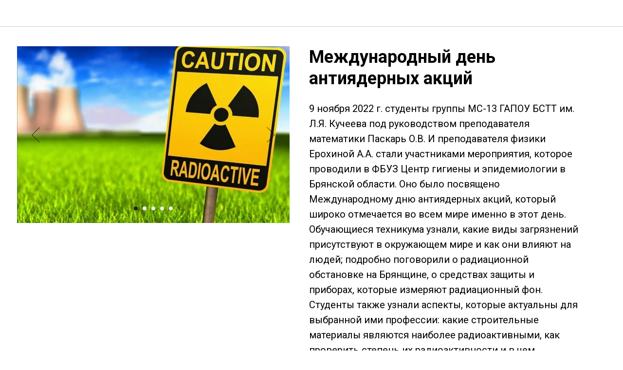

--- FILE ---
content_type: text/css
request_url: https://static.tildacdn.com/css/tilda-cover-1.0.min.css
body_size: 39
content:
.t-cover{background-attachment:fixed;background-color:#000;background-position:50%;background-repeat:no-repeat;background-size:cover;height:700px;overflow:hidden;position:relative;text-align:center;vertical-align:middle;width:100%}.t-cover.t-cover__transparent{background-color:transparent}.t-cover__carrier{background-attachment:fixed;background-position:50%;background-repeat:no-repeat;background-size:cover;-webkit-background-size:cover;-moz-background-size:cover;-o-background-size:cover;height:700px;position:relative;text-align:center;-moz-transform:unset;vertical-align:middle;width:100%}@supports (-ms-ime-align:auto){.t-cover__carrier{-webkit-transform:unset;transform:unset}}.t-cover__carrier.loading{opacity:0}.t-cover__carrier[data-content-cover-bg=""].loading{opacity:1!important}.t-cover__carrier.loaded{opacity:1;transition:opacity .7s}@media screen and (max-device-width:1032px){.t-cover,.t-cover__carrier{background-attachment:scroll}}@media print{.t-cover,.t-cover__carrier{background-attachment:scroll}}.t-cover__filter{height:700px;left:0;position:absolute;top:0;width:100%}.t-cover .t-container,.t-cover .t-container_10,.t-cover .t-container_100,.t-cover .t-container_8{bottom:0;left:0;position:absolute;right:0;top:0}.t-cover__wrapper{display:table-cell;height:700px;width:1200px}.t-cover__wrapper span.space{display:inline-block;height:100%;width:1px}@media screen and (max-width:640px){.t-cover{background-attachment:fixed}.t-cover__carrier{background-attachment:scroll!important;background-position:50%;background-size:cover}}@-webkit-keyframes t-arrow-bottom{0%{-webkit-transform:translateY(0);transform:translateY(0)}50%{-webkit-transform:translateY(-7px);transform:translateY(-7px)}55%{-webkit-transform:translateY(-7px);transform:translateY(-7px)}to{-webkit-transform:translateY(0);transform:translateY(0)}}@keyframes t-arrow-bottom{0%{-webkit-transform:translateY(0);transform:translateY(0)}50%{-webkit-transform:translateY(-7px);transform:translateY(-7px)}55%{-webkit-transform:translateY(-7px);transform:translateY(-7px)}to{-webkit-transform:translateY(0);transform:translateY(0)}}.t-cover__arrow-wrapper_animated{-webkit-animation:t-arrow-bottom 1.7s ease infinite;animation:t-arrow-bottom 1.7s ease infinite}.t-cover__arrow{bottom:40px;left:0;position:absolute;right:0;text-align:center;z-index:9}.t-cover__arrow-wrapper{cursor:pointer;display:inline-block;transition:all .2s ease-in-out}.t-cover__arrow-wrapper:hover{opacity:.7}.t-cover__arrow-svg{fill:#fff}@media screen and (max-width:640px){.t-cover__arrow_mobile{-webkit-transform:scale(.7);transform:scale(.7)}.t-cover__arrow{bottom:14px}}.t-cover__video__wrapper{position:relative;width:100%}.t-cover__video__wrapper iframe{left:0;position:absolute;top:0}